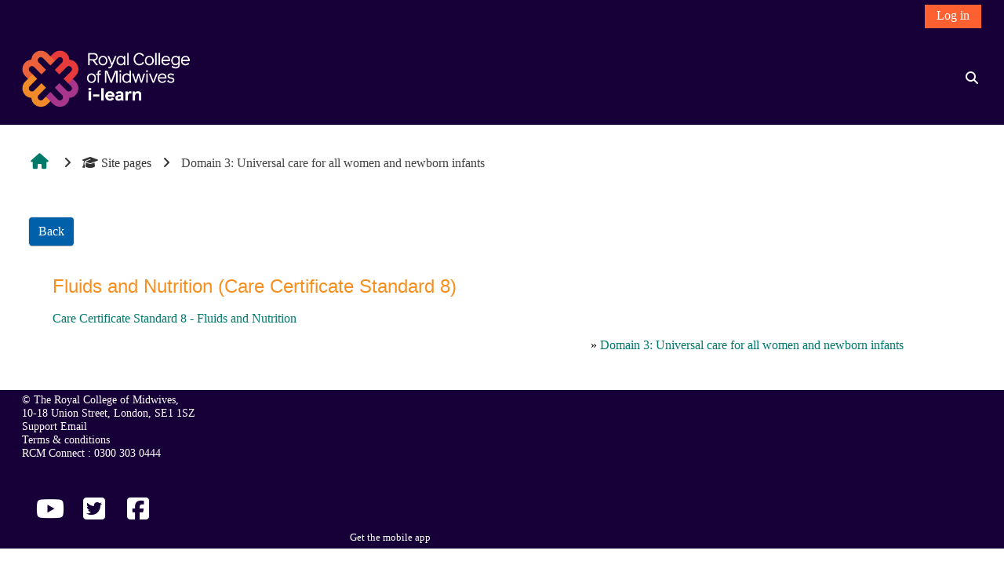

--- FILE ---
content_type: text/html; charset=utf-8
request_url: https://www.ilearn.rcm.org.uk/mod/glossary/showentry.php?eid=4302
body_size: 39738
content:
<!DOCTYPE html>

<html  dir="ltr" lang="en" xml:lang="en">
<head>
    <title></title>
    <link rel="shortcut icon" href="https://www.ilearn.rcm.org.uk/pluginfile.php/1/core_admin/favicon/64x64/1768383302/RCM_Favicon_Light%20Mode.png" />
    <meta http-equiv="Content-Type" content="text/html; charset=utf-8" />
<meta name="keywords" content="moodle, " />
<link rel="stylesheet" type="text/css" href="https://www.ilearn.rcm.org.uk/theme/yui_combo.php?rollup/3.18.1/yui-moodlesimple-min.css" /><script id="firstthemesheet" type="text/css">/** Required in order to fix style inclusion problems in IE with YUI **/</script><link rel="stylesheet" type="text/css" href="https://www.ilearn.rcm.org.uk/theme/styles.php/adaptable/1768383302_1722350371/all" />
<link rel="stylesheet" type="text/css" href="https://www.ilearn.rcm.org.uk/blocks/accessibility/userstyles.php?instance_id=10588" />
<script>
//<![CDATA[
var M = {}; M.yui = {};
M.pageloadstarttime = new Date();
M.cfg = {"wwwroot":"https:\/\/www.ilearn.rcm.org.uk","apibase":"https:\/\/www.ilearn.rcm.org.uk\/r.php\/api","homeurl":{},"sesskey":"DOtoXwIftV","sessiontimeout":"180000","sessiontimeoutwarning":"1200","themerev":"1768383302","slasharguments":1,"theme":"adaptable","iconsystemmodule":"core\/icon_system_fontawesome","jsrev":"1768383302","admin":"admin","svgicons":true,"usertimezone":"Europe\/London","language":"en","courseId":1,"courseContextId":2,"contextid":72330,"contextInstanceId":10510,"langrev":1768450511,"templaterev":"1768383302","siteId":1,"userId":0};var yui1ConfigFn = function(me) {if(/-skin|reset|fonts|grids|base/.test(me.name)){me.type='css';me.path=me.path.replace(/\.js/,'.css');me.path=me.path.replace(/\/yui2-skin/,'/assets/skins/sam/yui2-skin')}};
var yui2ConfigFn = function(me) {var parts=me.name.replace(/^moodle-/,'').split('-'),component=parts.shift(),module=parts[0],min='-min';if(/-(skin|core)$/.test(me.name)){parts.pop();me.type='css';min=''}
if(module){var filename=parts.join('-');me.path=component+'/'+module+'/'+filename+min+'.'+me.type}else{me.path=component+'/'+component+'.'+me.type}};
YUI_config = {"debug":false,"base":"https:\/\/www.ilearn.rcm.org.uk\/lib\/yuilib\/3.18.1\/","comboBase":"https:\/\/www.ilearn.rcm.org.uk\/theme\/yui_combo.php?","combine":true,"filter":null,"insertBefore":"firstthemesheet","groups":{"yui2":{"base":"https:\/\/www.ilearn.rcm.org.uk\/lib\/yuilib\/2in3\/2.9.0\/build\/","comboBase":"https:\/\/www.ilearn.rcm.org.uk\/theme\/yui_combo.php?","combine":true,"ext":false,"root":"2in3\/2.9.0\/build\/","patterns":{"yui2-":{"group":"yui2","configFn":yui1ConfigFn}}},"moodle":{"name":"moodle","base":"https:\/\/www.ilearn.rcm.org.uk\/theme\/yui_combo.php?m\/1768383302\/","combine":true,"comboBase":"https:\/\/www.ilearn.rcm.org.uk\/theme\/yui_combo.php?","ext":false,"root":"m\/1768383302\/","patterns":{"moodle-":{"group":"moodle","configFn":yui2ConfigFn}},"filter":null,"modules":{"moodle-core-actionmenu":{"requires":["base","event","node-event-simulate"]},"moodle-core-blocks":{"requires":["base","node","io","dom","dd","dd-scroll","moodle-core-dragdrop","moodle-core-notification"]},"moodle-core-chooserdialogue":{"requires":["base","panel","moodle-core-notification"]},"moodle-core-dragdrop":{"requires":["base","node","io","dom","dd","event-key","event-focus","moodle-core-notification"]},"moodle-core-event":{"requires":["event-custom"]},"moodle-core-handlebars":{"condition":{"trigger":"handlebars","when":"after"}},"moodle-core-lockscroll":{"requires":["plugin","base-build"]},"moodle-core-maintenancemodetimer":{"requires":["base","node"]},"moodle-core-notification":{"requires":["moodle-core-notification-dialogue","moodle-core-notification-alert","moodle-core-notification-confirm","moodle-core-notification-exception","moodle-core-notification-ajaxexception"]},"moodle-core-notification-dialogue":{"requires":["base","node","panel","escape","event-key","dd-plugin","moodle-core-widget-focusafterclose","moodle-core-lockscroll"]},"moodle-core-notification-alert":{"requires":["moodle-core-notification-dialogue"]},"moodle-core-notification-confirm":{"requires":["moodle-core-notification-dialogue"]},"moodle-core-notification-exception":{"requires":["moodle-core-notification-dialogue"]},"moodle-core-notification-ajaxexception":{"requires":["moodle-core-notification-dialogue"]},"moodle-core_availability-form":{"requires":["base","node","event","event-delegate","panel","moodle-core-notification-dialogue","json"]},"moodle-course-categoryexpander":{"requires":["node","event-key"]},"moodle-course-dragdrop":{"requires":["base","node","io","dom","dd","dd-scroll","moodle-core-dragdrop","moodle-core-notification","moodle-course-coursebase","moodle-course-util"]},"moodle-course-management":{"requires":["base","node","io-base","moodle-core-notification-exception","json-parse","dd-constrain","dd-proxy","dd-drop","dd-delegate","node-event-delegate"]},"moodle-course-util":{"requires":["node"],"use":["moodle-course-util-base"],"submodules":{"moodle-course-util-base":{},"moodle-course-util-section":{"requires":["node","moodle-course-util-base"]},"moodle-course-util-cm":{"requires":["node","moodle-course-util-base"]}}},"moodle-form-dateselector":{"requires":["base","node","overlay","calendar"]},"moodle-form-shortforms":{"requires":["node","base","selector-css3","moodle-core-event"]},"moodle-question-chooser":{"requires":["moodle-core-chooserdialogue"]},"moodle-question-searchform":{"requires":["base","node"]},"moodle-availability_completion-form":{"requires":["base","node","event","moodle-core_availability-form"]},"moodle-availability_date-form":{"requires":["base","node","event","io","moodle-core_availability-form"]},"moodle-availability_grade-form":{"requires":["base","node","event","moodle-core_availability-form"]},"moodle-availability_group-form":{"requires":["base","node","event","moodle-core_availability-form"]},"moodle-availability_grouping-form":{"requires":["base","node","event","moodle-core_availability-form"]},"moodle-availability_profile-form":{"requires":["base","node","event","moodle-core_availability-form"]},"moodle-mod_assign-history":{"requires":["node","transition"]},"moodle-mod_attendance-groupfilter":{"requires":["base","node"]},"moodle-mod_checklist-linkselect":{"requires":["node","event-valuechange"]},"moodle-mod_customcert-rearrange":{"requires":["dd-delegate","dd-drag"]},"moodle-mod_oublog-tagselector":{"requires":["base","node","autocomplete","autocomplete-filters","autocomplete-highlighters"]},"moodle-mod_oublog-savecheck":{"requires":["base","node","io","panel","moodle-core-notification-alert"]},"moodle-mod_quiz-autosave":{"requires":["base","node","event","event-valuechange","node-event-delegate","io-form","datatype-date-format"]},"moodle-mod_quiz-dragdrop":{"requires":["base","node","io","dom","dd","dd-scroll","moodle-core-dragdrop","moodle-core-notification","moodle-mod_quiz-quizbase","moodle-mod_quiz-util-base","moodle-mod_quiz-util-page","moodle-mod_quiz-util-slot","moodle-course-util"]},"moodle-mod_quiz-modform":{"requires":["base","node","event"]},"moodle-mod_quiz-questionchooser":{"requires":["moodle-core-chooserdialogue","moodle-mod_quiz-util","querystring-parse"]},"moodle-mod_quiz-quizbase":{"requires":["base","node"]},"moodle-mod_quiz-toolboxes":{"requires":["base","node","event","event-key","io","moodle-mod_quiz-quizbase","moodle-mod_quiz-util-slot","moodle-core-notification-ajaxexception"]},"moodle-mod_quiz-util":{"requires":["node","moodle-core-actionmenu"],"use":["moodle-mod_quiz-util-base"],"submodules":{"moodle-mod_quiz-util-base":{},"moodle-mod_quiz-util-slot":{"requires":["node","moodle-mod_quiz-util-base"]},"moodle-mod_quiz-util-page":{"requires":["node","moodle-mod_quiz-util-base"]}}},"moodle-message_airnotifier-toolboxes":{"requires":["base","node","io"]},"moodle-editor_atto-editor":{"requires":["node","transition","io","overlay","escape","event","event-simulate","event-custom","node-event-html5","node-event-simulate","yui-throttle","moodle-core-notification-dialogue","moodle-editor_atto-rangy","handlebars","timers","querystring-stringify"]},"moodle-editor_atto-plugin":{"requires":["node","base","escape","event","event-outside","handlebars","event-custom","timers","moodle-editor_atto-menu"]},"moodle-editor_atto-menu":{"requires":["moodle-core-notification-dialogue","node","event","event-custom"]},"moodle-editor_atto-rangy":{"requires":[]},"moodle-report_eventlist-eventfilter":{"requires":["base","event","node","node-event-delegate","datatable","autocomplete","autocomplete-filters"]},"moodle-report_loglive-fetchlogs":{"requires":["base","event","node","io","node-event-delegate"]},"moodle-gradereport_history-userselector":{"requires":["escape","event-delegate","event-key","handlebars","io-base","json-parse","moodle-core-notification-dialogue"]},"moodle-qbank_editquestion-chooser":{"requires":["moodle-core-chooserdialogue"]},"moodle-tool_lp-dragdrop-reorder":{"requires":["moodle-core-dragdrop"]},"moodle-assignfeedback_editpdf-editor":{"requires":["base","event","node","io","graphics","json","event-move","event-resize","transition","querystring-stringify-simple","moodle-core-notification-dialog","moodle-core-notification-alert","moodle-core-notification-warning","moodle-core-notification-exception","moodle-core-notification-ajaxexception"]},"moodle-atto_accessibilitychecker-button":{"requires":["color-base","moodle-editor_atto-plugin"]},"moodle-atto_accessibilityhelper-button":{"requires":["moodle-editor_atto-plugin"]},"moodle-atto_align-button":{"requires":["moodle-editor_atto-plugin"]},"moodle-atto_bold-button":{"requires":["moodle-editor_atto-plugin"]},"moodle-atto_charmap-button":{"requires":["moodle-editor_atto-plugin"]},"moodle-atto_clear-button":{"requires":["moodle-editor_atto-plugin"]},"moodle-atto_collapse-button":{"requires":["moodle-editor_atto-plugin"]},"moodle-atto_emojipicker-button":{"requires":["moodle-editor_atto-plugin"]},"moodle-atto_emoticon-button":{"requires":["moodle-editor_atto-plugin"]},"moodle-atto_equation-button":{"requires":["moodle-editor_atto-plugin","moodle-core-event","io","event-valuechange","tabview","array-extras"]},"moodle-atto_fontfamily-button":{"requires":["moodle-editor_atto-plugin"]},"moodle-atto_fullscreen-button":{"requires":["event-resize","moodle-editor_atto-plugin"]},"moodle-atto_h5p-button":{"requires":["moodle-editor_atto-plugin"]},"moodle-atto_html-beautify":{},"moodle-atto_html-button":{"requires":["promise","moodle-editor_atto-plugin","moodle-atto_html-beautify","moodle-atto_html-codemirror","event-valuechange"]},"moodle-atto_html-codemirror":{"requires":["moodle-atto_html-codemirror-skin"]},"moodle-atto_hvp-button":{"requires":["moodle-editor_atto-plugin"]},"moodle-atto_image-button":{"requires":["moodle-editor_atto-plugin"]},"moodle-atto_indent-button":{"requires":["moodle-editor_atto-plugin"]},"moodle-atto_italic-button":{"requires":["moodle-editor_atto-plugin"]},"moodle-atto_link-button":{"requires":["moodle-editor_atto-plugin"]},"moodle-atto_managefiles-button":{"requires":["moodle-editor_atto-plugin"]},"moodle-atto_managefiles-usedfiles":{"requires":["node","escape"]},"moodle-atto_media-button":{"requires":["moodle-editor_atto-plugin","moodle-form-shortforms"]},"moodle-atto_noautolink-button":{"requires":["moodle-editor_atto-plugin"]},"moodle-atto_orderedlist-button":{"requires":["moodle-editor_atto-plugin"]},"moodle-atto_recordrtc-button":{"requires":["moodle-editor_atto-plugin","moodle-atto_recordrtc-recording"]},"moodle-atto_recordrtc-recording":{"requires":["moodle-atto_recordrtc-button"]},"moodle-atto_rtl-button":{"requires":["moodle-editor_atto-plugin"]},"moodle-atto_strike-button":{"requires":["moodle-editor_atto-plugin"]},"moodle-atto_subscript-button":{"requires":["moodle-editor_atto-plugin"]},"moodle-atto_superscript-button":{"requires":["moodle-editor_atto-plugin"]},"moodle-atto_table-button":{"requires":["moodle-editor_atto-plugin","moodle-editor_atto-menu","event","event-valuechange"]},"moodle-atto_title-button":{"requires":["moodle-editor_atto-plugin"]},"moodle-atto_underline-button":{"requires":["moodle-editor_atto-plugin"]},"moodle-atto_undo-button":{"requires":["moodle-editor_atto-plugin"]},"moodle-atto_unorderedlist-button":{"requires":["moodle-editor_atto-plugin"]}}},"gallery":{"name":"gallery","base":"https:\/\/www.ilearn.rcm.org.uk\/lib\/yuilib\/gallery\/","combine":true,"comboBase":"https:\/\/www.ilearn.rcm.org.uk\/theme\/yui_combo.php?","ext":false,"root":"gallery\/1768383302\/","patterns":{"gallery-":{"group":"gallery"}}}},"modules":{"core_filepicker":{"name":"core_filepicker","fullpath":"https:\/\/www.ilearn.rcm.org.uk\/lib\/javascript.php\/1768383302\/repository\/filepicker.js","requires":["base","node","node-event-simulate","json","async-queue","io-base","io-upload-iframe","io-form","yui2-treeview","panel","cookie","datatable","datatable-sort","resize-plugin","dd-plugin","escape","moodle-core_filepicker","moodle-core-notification-dialogue"]},"core_comment":{"name":"core_comment","fullpath":"https:\/\/www.ilearn.rcm.org.uk\/lib\/javascript.php\/1768383302\/comment\/comment.js","requires":["base","io-base","node","json","yui2-animation","overlay","escape"]}},"logInclude":[],"logExclude":[],"logLevel":null};
M.yui.loader = {modules: {}};

//]]>
</script>

<!-- Google Analytics 4 (gtag.js) -->
<script async src="https://www.googletagmanager.com/gtag/js?id=G-LDW6GD68T5"></script>
<script>
  window.dataLayer = window.dataLayer || [];
  function gtag(){dataLayer.push(arguments);}
  gtag('js', new Date());
  gtag('config', 'G-LDW6GD68T5', { 'send_page_view': false });
</script>

<!-- Custom Tracking for Moodle Activities (Course Views, Enrollments, Completions, etc.) -->
<script>
document.addEventListener("DOMContentLoaded", function () {
    const url = new URL(window.location.href);
    const courseId = url.searchParams.get("id");
    const pageTitle = document.title;
    const startTime = Date.now();  // Track time spent

    //  Track Course Views

    if (url.pathname.includes("/course/view.php") && courseId) {
        gtag('event', 'course_view', { course_id: courseId, course_name: pageTitle });
    }

    //  Track Course Enrollments

    document.body.addEventListener("click", function (event) {
        const enrollButton = event.target.closest('[href*="enrol/index.php?id="], [href*="enrol/self/"]');
        if (enrollButton) {
            gtag('event', 'course_enroll', { course_id: courseId, course_name: pageTitle });
        }
    });

    //  Track Course Completion

    const completionText = document.querySelector(".completionmessage");
    if (completionText) {
        gtag('event', 'course_complete', { course_id: courseId, course_name: pageTitle });
    }

    //  Track SCORM Module Views

    if (url.pathname.includes("/mod/scorm/view.php") && courseId) {
        gtag('event', 'scorm_open', { course_id: courseId, scorm_name: pageTitle });
    }

    //  Track SCORM Completion (using SCORM API for progress tracking)

    const scormAPI = window.API || window.parent.API;
    if (scormAPI) {
        const scormProgress = scormAPI.LMSGetValue("cmi.core.lesson_status");
        if (scormProgress === "completed" || scormProgress === "passed") {
            gtag('event', 'scorm_complete', { course_id: courseId, scorm_name: pageTitle });
        }
    }

    //  Track Book Engagement (Scroll Progress)

    let scrollDepth = 0;
    window.addEventListener("scroll", function () {
        const docHeight = document.documentElement.scrollHeight - window.innerHeight;
        scrollDepth = Math.round((window.scrollY / docHeight) * 100);

        if (scrollDepth >= 25 && scrollDepth < 50) {
            gtag('event', 'book_progress', { course_id: courseId, book_name: pageTitle, progress: '25%' });
        } else if (scrollDepth >= 50 && scrollDepth < 75) {
            gtag('event', 'book_progress', { course_id: courseId, book_name: pageTitle, progress: '50%' });
        } else if (scrollDepth >= 75 && scrollDepth < 100) {
            gtag('event', 'book_progress', { course_id: courseId, book_name: pageTitle, progress: '75%' });
        } else if (scrollDepth >= 100) {
            gtag('event', 'book_progress', { course_id: courseId, book_name: pageTitle, progress: '100%' });
        }
    });

    //  Track Feedback Activity (Open and Submit)

    if (url.pathname.includes("/mod/feedback/view.php") && courseId) {
        gtag('event', 'feedback_open', { course_id: courseId, feedback_name: pageTitle });
    }

    document.body.addEventListener("click", function (event) {
        const submitButton = event.target.closest('[name="submitbutton"]');  // "Submit" button in feedback
        if (submitButton) {
            gtag('event', 'feedback_submit', { course_id: courseId, feedback_name: pageTitle });
        }
    });

    //  Track Certificate Download (PDF)

    document.body.addEventListener("click", function (event) {
        const certLink = event.target.closest('a[href*="pluginfile.php"][href$=".pdf"]');
        if (certLink) {
            gtag('event', 'certificate_download', {
                course_id: courseId,
                file_name: certLink.getAttribute("href"),
                certificate_name: pageTitle
            });
        }
    });
});
</script>


<style>
/* FORCE H5P TO HAVE A 100% VIEWPORT HEIGHT */
#page-mod-book-view iframe {
  height: 100vh;
  width:100%;
}
/* to hide the secondary navbar */
#page-course-view-topics  .secondary-navigation {
    display:none;
}
</style>
    <meta name="viewport" content="width=device-width, initial-scale=1.0">

    <!-- Twitter Card data -->
    <meta name="twitter:card" value="summary">
    <meta name="twitter:site" value="Royal College of Midwives">
    <meta name="twitter:title" value="">

    <!-- Open Graph data -->
    <meta property="og:title" content="">
    <meta property="og:type" content="website" />
    <meta property="og:url" content="">
    <meta name="og:site_name" value="Royal College of Midwives">

    <!-- Chrome, Firefox OS and Opera on Android topbar color -->
    <meta name="theme-color" content="#FFFFFF">

    <!-- Windows Phone topbar color -->
    <meta name="msapplication-navbutton-color" content="#FFFFFF">

    <!-- iOS Safari topbar color -->
    <meta name="apple-mobile-web-app-status-bar-style" content="#FFFFFF">

</head><body  id="page-mod-glossary-showentry" class="format-site  path-mod path-mod-glossary chrome dir-ltr lang-en yui-skin-sam yui3-skin-sam www-ilearn-rcm-org-uk pagelayout-incourse course-1 context-72330 cmid-10510 cm-type-glossary notloggedin theme theme_adaptable two-column  fullin header-style1 standard responsivesectionnav"><div>
    <a class="sr-only sr-only-focusable" href="#maincontent">Skip to main content</a>
</div><script src="https://www.ilearn.rcm.org.uk/lib/javascript.php/1768383302/lib/polyfills/polyfill.js"></script>
<script src="https://www.ilearn.rcm.org.uk/theme/yui_combo.php?rollup/3.18.1/yui-moodlesimple-min.js"></script><script src="https://www.ilearn.rcm.org.uk/lib/javascript.php/1768383302/lib/javascript-static.js"></script>
<script>
//<![CDATA[
document.body.className += ' jsenabled';
//]]>
</script>

<div id="page-wrapper"><header id="adaptable-page-header-wrapper">
    <div id="header1" class="above-header">
        <div class="container">
            <nav class="navbar navbar-expand btco-hover-menu">
                <button class="navbar-toggler nav-link aabtn d-block d-lg-none px-1 my-1 border-0" data-toggler="drawers" data-action="toggle" data-target="theme_adaptable-drawers-primary">
                    <i aria-hidden="true" class="fa fa-bars afaicon fa-fw"></i>
                    <span class="sr-only">Side panel</span>
                </button>

                <div class="collapse navbar-collapse">
                
                    <ul id="adaptable-user-nav" class="navbar-nav ml-auto my-auto">
                        

                        <li class="nav-item navbarsearchsocial mx-md-1 my-auto d-md-block d-lg-none my-auto">
                            <div id="searchinput-navbar-696dc40346679696dc40345e632" class="simplesearchform adsimplesearchform">
    <div class="collapse" id="searchform-navbar-696dc40346679696dc40345e632">
        <form autocomplete="off" action="https://www.ilearn.rcm.org.uk/course/search.php" method="get" accept-charset="utf-8" class="mform d-flex flex-wrap align-items-center searchform-navbar">
                <input type="hidden" name="context" value="72330">
            <div class="input-group">
                <input type="text"
                    id="searchinput-696dc40346679696dc40345e632"
                    class="form-control withclear"
                    placeholder="Course search"
                    aria-label="Course search"
                    name="q"
                    data-region="input"
                    autocomplete="off"
                >
                <label for="searchinput-696dc40346679696dc40345e632">
                    <span class="sr-only">Course search</span>
                </label>
                <button class="btn btn-close adsimplesearchclose"
                    data-action="closesearch"
                    data-toggle="collapse"
                    data-target="#searchform-navbar-696dc40346679696dc40345e632"
                    type="button"
                >
                    <i class="afaicon fa fa-xmark fa-fw" aria-hidden="true"  ></i>
                    <span class="sr-only">Close</span>
                </button>
                <button type="submit" class="btn btn-submit" data-action="submit">
                    <i class="afaicon fa fa-magnifying-glass fa-fw" aria-hidden="true"  ></i>
                    <span class="sr-only">Course search</span>
                </button>
            </div>
        </form>
    </div>
    <button
        class="rounded-0 nav-link icon-no-margin"
        data-toggle="collapse"
        data-target="#searchform-navbar-696dc40346679696dc40345e632"
        data-action="opensearch"
        type="button"
        aria-expanded="false"
        aria-controls="searchform-navbar-696dc40346679696dc40345e632"
        title="Toggle search input"
    >
        <i class="afaicon fa fa-magnifying-glass fa-fw" aria-hidden="true"  ></i>
        <span class="sr-only">Toggle search input</span>
    </button>
</div>
                        </li>


                        

                        

                        <li class="nav-item"><a class="btn-login d-inline-block" href="https://www.ilearn.rcm.org.uk/login/index.php">Log in</a></li>
                    </ul>
                </div>
            </nav>
        </div>
    </div>

    <div id="page-header" class="main-header-row d-none d-md-flex">
        <div class="container">
            <div class="row d-flex justify-content-start align-items-center h-100">
                <div class="col-lg-8 p-0">
                    <div class="bd-highlight d-flex">
                        <div class="pb-2 pr-3 pt-2 bd-highlight d-none d-md-inline-block"><a href=https://www.ilearn.rcm.org.uk aria-label="Home" title="Royal College of Midwives"><img src=//www.ilearn.rcm.org.uk/pluginfile.php/1/theme_adaptable/logo/1768383302/RCM%20logo.png id="logo" alt="Logo"></a></div>
                        
                    </div>
                    <div id="course-header">
                        
                    </div>
                </div>
                <div class="col-lg-4 d-flex justify-content-end">
                        <div class="headersearch pagelayoutoriginal d-none d-lg-inline-block">
    <div id="searchinput-navbar-696dc403469fb696dc40345e633" class="simplesearchform adsimplesearchform">
    <div class="collapse" id="searchform-navbar-696dc403469fb696dc40345e633">
        <form autocomplete="off" action="https://www.ilearn.rcm.org.uk/course/search.php" method="get" accept-charset="utf-8" class="mform d-flex flex-wrap align-items-center searchform-navbar">
                <input type="hidden" name="context" value="72330">
            <div class="input-group">
                <input type="text"
                    id="searchinput-696dc403469fb696dc40345e633"
                    class="form-control withclear"
                    placeholder="Course search"
                    aria-label="Course search"
                    name="q"
                    data-region="input"
                    autocomplete="off"
                >
                <label for="searchinput-696dc403469fb696dc40345e633">
                    <span class="sr-only">Course search</span>
                </label>
                <button class="btn btn-close adsimplesearchclose"
                    data-action="closesearch"
                    data-toggle="collapse"
                    data-target="#searchform-navbar-696dc403469fb696dc40345e633"
                    type="button"
                >
                    <i class="afaicon fa fa-xmark fa-fw" aria-hidden="true"  ></i>
                    <span class="sr-only">Close</span>
                </button>
                <button type="submit" class="btn btn-submit" data-action="submit">
                    <i class="afaicon fa fa-magnifying-glass fa-fw" aria-hidden="true"  ></i>
                    <span class="sr-only">Course search</span>
                </button>
            </div>
        </form>
    </div>
    <button
        class="rounded-0 nav-link icon-no-margin"
        data-toggle="collapse"
        data-target="#searchform-navbar-696dc403469fb696dc40345e633"
        data-action="opensearch"
        type="button"
        aria-expanded="false"
        aria-controls="searchform-navbar-696dc403469fb696dc40345e633"
        title="Toggle search input"
    >
        <i class="afaicon fa fa-magnifying-glass fa-fw" aria-hidden="true"  ></i>
        <span class="sr-only">Toggle search input</span>
    </button>
</div>
</div>
                </div>

            </div>
        </div>
    </div>


</header>


<div  class="drawer drawer-left drawer-primary d-print-none not-initialized" data-region="fixed-drawer" id="theme_adaptable-drawers-primary" data-preference="" data-state="show-drawer-primary" data-forceopen="0" data-close-on-resize="1">
    <div class="drawerheader">
        <button
            class="btn drawertoggle icon-no-margin hidden"
            data-toggler="drawers"
            data-action="closedrawer"
            data-target="theme_adaptable-drawers-primary"
            data-toggle="tooltip"
            data-placement="right"
            title="Close drawer"
        >
            <i class="afaicon fa fa-xmark fa-fw" aria-hidden="true"  ></i>
        </button>
                    <img src="https://www.ilearn.rcm.org.uk/pluginfile.php/1/core_admin/logocompact/300x300/1768383302/RCM_Symbol_White_RGB.png" class="logo py-1 h-100" alt="">

        <div class="drawerheadercontent hidden">
            
        </div>
    </div>
    <div class="drawercontent drag-container" data-usertour="scroller">
                <div class="list-group">
                <a href="http://www.ilearn.rcm.org.uk/" class="list-group-item list-group-item-action" >
                    Home
                </a>
                <a href="https://www.ilearn.rcm.org.uk/my" class="list-group-item list-group-item-action" >
                    my i-learn
                </a>
                <a href="https://www.ilearn.rcm.org.uk/course/view.php?id=30" class="list-group-item list-group-item-action" >
                    Other Learning
                </a>
                <a href="" class="list-group-item list-group-item-action" >
                    <a href="#" data-action="tool_usertours/resetpagetour" class="btn btn-info">Replay user tour</a>
                </a>
                <a href="https://www.ilearn.rcm.org.uk/mod/page/view.php?id=14037" class="list-group-item list-group-item-action" >
                    i-folio
                </a>
        </div>

    </div>
</div><div id="page" class=""><div class="drawer-toggles d-flex">
</div><div id="maincontainer" class="container outercont"><div class="row">
    <div id="page-second-header" class="col-12 pt-3 pb-3">
        <div class="d-flex flex-fill flex-wrap align-items-center">
            <div id="page-navbar" class="mr-auto d-none d-md-flex">
                <nav role="navigation" aria-label="Breadcrumb"><ol class="breadcrumb align-items-center d-none d-md-flex"><li><a href="https://www.ilearn.rcm.org.uk/"><i aria-hidden="true" class="fa-lg fa fa-home afaicon fa-fw"></i></a></li><li><i aria-hidden="true" class="separator fa fa-angle-right afaicon fa-fw"></i><span tabindex="0" title="Royal College of Midwives"><i class="afaicon fa fa-graduation-cap navicon fa-fw" aria-hidden="true"  ></i>Site pages</span></li><li><i aria-hidden="true" class="separator fa fa-angle-right afaicon fa-fw"></i><span itemscope="" itemtype="http://data-vocabulary.org/Breadcrumb"><a itemprop="url" title="Glossary" aria-current="page" href="https://www.ilearn.rcm.org.uk/mod/glossary/view.php?id=10510"><span itemprop="title">Domain 3: Universal care for all women and newborn infants</span></a></span></li></ol></nav>
            </div>
            <div class="header-actions-container ml-auto" data-region="header-actions-container">
            </div>
        </div>
        <div class="d-flex align-items-center">
            <div class="mr-auto d-flex flex-column">
            </div>
        </div>
    </div>
</div><div id="page-content" class="row"><div id="region-main-box" class="col-12"><section id="region-main"><span class="notifications" id="user-notifications"></span><span id="maincontent"></span>
<div class="activity-header" data-for="page-activity-header"></div><div role="main"><div class="tertiary-navigation"><a class="btn btn-secondary" href="view.php?id=10510">Back</a></div><div class="boxaligncenter"><table class="glossarypopup" cellspacing="0"><tr><td><table class="glossarypost dictionary" cellspacing="0"><tr valign="top"><td class="entry"><div class="concept"><h4>Fluids and Nutrition (Care Certificate Standard 8)</h4></div> <div class="no-overflow"><p><a href="http://www.ilearn.rcm.org.uk/course/view.php?id=466">Care Certificate Standard 8 - Fluids and Nutrition</a></p></div><p style="text-align:right">&raquo;&nbsp;<a href="https://www.ilearn.rcm.org.uk/mod/glossary/view.php?g=183">Domain 3: Universal care for all women and newborn infants</a></p></td></tr><tr valign="top"><td class="entrylowersection"></td></tr></table>
</td></tr></table></div></div></section></div></div></div><footer id="page-footer" class="d-none d-lg-block">
    
    <div class="container"><div class="row"><div class="left-col col-4"><p style="text-align:left;">© The Royal College of Midwives,<br />10-18 Union Street, London, SE1 1SZ<br /><a href="mailto:info@rcm.org.uk">Support Email<br /></a><a title="Terms and conditions" href="https://www.rcm.org.uk/terms-conditions">Terms &amp; conditions<br /></a>RCM Connect : 0300 303 0444</p></div><div class="left-col col-4"><p></p>
<p> </p></div></div></div>
    <div class="container">
        <div class="row">
            <div class="col-12 pagination-centered socialicons">
            <a target="_blank" title="YouTube" href="https://www.youtube.com/user/Midwivesmagazine"><i aria-hidden="true" class="fa fa-youtube afaicon fa-fw"></i></a><a target="_blank" title="Twitter" href="https://twitter.com/MidwivesRCM"><i aria-hidden="true" class="fa fa-twitter-square afaicon fa-fw"></i></a><a target="_blank" title="Facebook" href="http://www.facebook.com/MidwivesRCM/"><i aria-hidden="true" class="fa fa-facebook-square afaicon fa-fw"></i></a>
            </div>
        </div>
    </div>
    <div class="info container2 clearfix">
        <div class="container">
            <div class="row">
                <div class="tool_usertours-resettourcontainer"></div>
                <div class="col-md-4 my-md-0 my-2 helplink"></div>
                <div class="col-md-4 my-md-0 my-2"><div><a class="mobilelink" href="https://download.moodle.org/mobile?version=2024100708.01&amp;lang=en&amp;iosappid=633359593&amp;androidappid=com.moodle.moodlemobile&amp;siteurl=https%3A%2F%2Fwww.ilearn.rcm.org.uk">Get the mobile app</a></div></div>
            </div>
            <div class="row">
                <div class="col-12 my-md-0 my-2">
                    
                </div>
            </div>
        </div>
    </div>
</footer>
<div id="back-to-top"><i class="fa fa-angle-up "></i></div>


</div>
</div>

<script>
//<![CDATA[
var require = {
    baseUrl : 'https://www.ilearn.rcm.org.uk/lib/requirejs.php/1768383302/',
    // We only support AMD modules with an explicit define() statement.
    enforceDefine: true,
    skipDataMain: true,
    waitSeconds : 0,

    paths: {
        jquery: 'https://www.ilearn.rcm.org.uk/lib/javascript.php/1768383302/lib/jquery/jquery-3.7.1.min',
        jqueryui: 'https://www.ilearn.rcm.org.uk/lib/javascript.php/1768383302/lib/jquery/ui-1.13.2/jquery-ui.min',
        jqueryprivate: 'https://www.ilearn.rcm.org.uk/lib/javascript.php/1768383302/lib/requirejs/jquery-private'
    },

    // Custom jquery config map.
    map: {
      // '*' means all modules will get 'jqueryprivate'
      // for their 'jquery' dependency.
      '*': { jquery: 'jqueryprivate' },

      // 'jquery-private' wants the real jQuery module
      // though. If this line was not here, there would
      // be an unresolvable cyclic dependency.
      jqueryprivate: { jquery: 'jquery' }
    }
};

//]]>
</script>
<script src="https://www.ilearn.rcm.org.uk/lib/javascript.php/1768383302/lib/requirejs/require.min.js"></script>
<script>
//<![CDATA[
M.util.js_pending("core/first");
require(['core/first'], function() {
require(['core/prefetch'])
;
M.util.js_pending('filter_glossary/autolinker'); require(['filter_glossary/autolinker'], function(amd) {amd.init(); M.util.js_complete('filter_glossary/autolinker');});;
require(["media_videojs/loader"], function(loader) {
    loader.setUp('en');
});;
M.util.js_pending('filter_mathjaxloader/loader'); require(['filter_mathjaxloader/loader'], function(amd) {amd.configure({"mathjaxconfig":"MathJax.Hub.Config({\r\n    config: [\"Accessible.js\", \"Safe.js\"],\r\n    errorSettings: { message: [\"!\"] },\r\n    skipStartupTypeset: true,\r\n    messageStyle: \"none\"\r\n});\r\n","lang":"en"}); M.util.js_complete('filter_mathjaxloader/loader');});;
M.util.js_pending('theme_adaptable/adaptable'); require(['theme_adaptable/adaptable'], function(amd) {amd.init({"rtl":false,"stickynavbar":true}); M.util.js_complete('theme_adaptable/adaptable');});;
M.util.js_pending('theme_adaptable/pace_init'); require(['theme_adaptable/pace_init'], function(amd) {amd.init("minimal"); M.util.js_complete('theme_adaptable/pace_init');});;
M.util.js_pending('block_settings/settingsblock'); require(['block_settings/settingsblock'], function(amd) {amd.init("5", null); M.util.js_complete('block_settings/settingsblock');});;

require(
[
    'jquery',
],
function(
    $
) {
    var uniqid = "696dc40346679696dc40345e632";
    var container = $('#searchinput-navbar-' + uniqid);
    var opensearch = container.find('[data-action="opensearch"]');
    var input = container.find('[data-region="input"]');
    var submit = container.find('[data-action="submit"]');

    submit.on('click', function(e) {
        if (input.val() === '') {
            e.preventDefault();
        }
    });
    container.on('hidden.bs.collapse', function() {
        opensearch.removeClass('d-none');
        input.val('');
    });
    container.on('show.bs.collapse', function() {
        opensearch.addClass('d-none');
    });
    container.on('shown.bs.collapse', function() {
        input.focus();
    });
});
;

require(
[
    'jquery',
],
function(
    $
) {
    var uniqid = "696dc403469fb696dc40345e633";
    var container = $('#searchinput-navbar-' + uniqid);
    var opensearch = container.find('[data-action="opensearch"]');
    var input = container.find('[data-region="input"]');
    var submit = container.find('[data-action="submit"]');

    submit.on('click', function(e) {
        if (input.val() === '') {
            e.preventDefault();
        }
    });
    container.on('hidden.bs.collapse', function() {
        opensearch.removeClass('d-none');
        input.val('');
    });
    container.on('show.bs.collapse', function() {
        opensearch.addClass('d-none');
    });
    container.on('shown.bs.collapse', function() {
        input.focus();
    });
});
;

M.util.js_pending('theme_boost/drawers:load');
require(['theme_boost/drawers'], function() {
    M.util.js_complete('theme_boost/drawers:load');
});
;

    M.util.js_pending('theme_boost/loader');
    require(['theme_boost/loader', 'theme_boost/drawer'], function(Loader, Drawer) {
        Drawer.init();
        M.util.js_complete('theme_boost/loader');
    });
;

require(['jquery'], function($) {
    $('.tag_list .tagmorelink').click(function(e) {
        e.preventDefault();
        $(this).closest('.tag_list').removeClass('hideoverlimit');
    });
    $('.tag_list .taglesslink').click(function(e) {
        e.preventDefault();
        $(this).closest('.tag_list').addClass('hideoverlimit');
    });
});
;
M.util.js_pending('core/notification'); require(['core/notification'], function(amd) {amd.init(72330, []); M.util.js_complete('core/notification');});;
M.util.js_pending('core/log'); require(['core/log'], function(amd) {amd.setConfig({"level":"warn"}); M.util.js_complete('core/log');});;
M.util.js_pending('core/page_global'); require(['core/page_global'], function(amd) {amd.init(); M.util.js_complete('core/page_global');});;
M.util.js_pending('core/utility'); require(['core/utility'], function(amd) {M.util.js_complete('core/utility');});;
M.util.js_pending('core/storage_validation'); require(['core/storage_validation'], function(amd) {amd.init(null); M.util.js_complete('core/storage_validation');});
    M.util.js_complete("core/first");
});
//]]>
</script>
<script src="https://cdn.jsdelivr.net/npm/mathjax@2.7.9/MathJax.js?delayStartupUntil=configured"></script>
<script>
//<![CDATA[
M.str = {"moodle":{"lastmodified":"Last modified","name":"Name","error":"Error","info":"Information","yes":"Yes","no":"No","cancel":"Cancel","confirm":"Confirm","areyousure":"Are you sure?","closebuttontitle":"Close","unknownerror":"Unknown error","file":"File","url":"URL","collapseall":"Collapse all","expandall":"Expand all"},"repository":{"type":"Type","size":"Size","invalidjson":"Invalid JSON string","nofilesattached":"No files attached","filepicker":"File picker","logout":"Logout","nofilesavailable":"No files available","norepositoriesavailable":"Sorry, none of your current repositories can return files in the required format.","fileexistsdialogheader":"File exists","fileexistsdialog_editor":"A file with that name has already been attached to the text you are editing.","fileexistsdialog_filemanager":"A file with that name has already been attached","renameto":"Rename to \"{$a}\"","referencesexist":"There are {$a} links to this file","select":"Select"},"admin":{"confirmdeletecomments":"Are you sure you want to delete the selected comment(s)?","confirmation":"Confirmation"},"debug":{"debuginfo":"Debug info","line":"Line","stacktrace":"Stack trace"},"langconfig":{"labelsep":": "}};
//]]>
</script>
<script>
//<![CDATA[
(function() {M.util.help_popups.setup(Y);
 M.util.js_pending('random696dc40345e634'); Y.on('domready', function() { M.util.js_complete("init");  M.util.js_complete('random696dc40345e634'); });
})();
//]]>
</script>






</body></html>